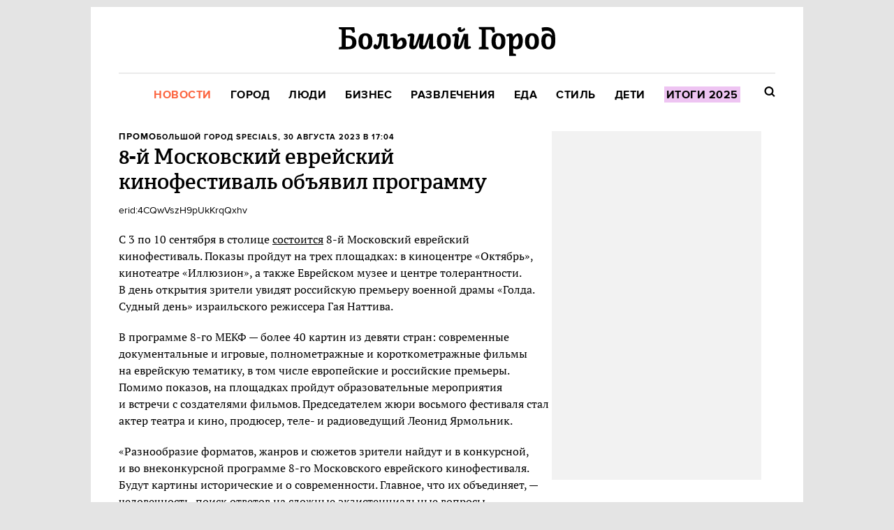

--- FILE ---
content_type: text/html; charset=utf-8
request_url: https://bg.ru/bg/weekend/weekend-news/15000-mekf-8
body_size: 21290
content:
<!DOCTYPE HTML><html lang="ru"><head><meta charset="UTF-8"><link rel="icon" href="/favicon.ico" sizes="32x32"><link rel="icon" href="https://bg.ru/gui/favicon-d1e26560cf3267a70bfaceb7c8d4080d0ddf0b18123993304fa80e4253abfc1c.png"><link rel="apple-touch-icon" href="https://bg.ru/gui/apple-touch-icon-8f5a3588a83b06f69fb263a5a99216931fcede069ba4606eaebc0abe88fd17e7.png"><meta name="viewport" content="width=1024"><title>8-й Московский еврейский кинофестиваль объявил программу — Большой город</title><link rel="canonical" href="https://bg.ru/bg/weekend/weekend-news/15000-mekf-8"><meta property="article:author" content="https://bg.ru/users/181">
<meta property="article:modified_time" content="2025-02-25T13:44:28+0300">
<meta property="article:published_time" content="2023-08-30T17:04:26+0300">
<meta property="article:section" content="Развлечения">
<meta property="article:tag" content="новости, ПРОМО, Развлечения">
<meta property="fb:app_id" content="">
<meta property="og:description" content="Фестиваль пройдет с 3 по 10 сентября">
<meta property="og:image" content="https://cdn.bg.ru/bg.ru/post-og_image/Dsy-sGU6mDOkD-h7wjTTBg.png">
<meta property="og:site_name" content="Большой город">
<meta property="og:title" content="ПРОМО. 8-й Московский еврейский кинофестиваль объявил программу">
<meta property="og:type" content="article">
<meta property="og:url" content="https://bg.ru/bg/weekend/weekend-news/15000-mekf-8">
<meta property="twitter:card" content="summary_large_image">
<meta property="twitter:description" content="Фестиваль пройдет с 3 по 10 сентября">
<meta property="twitter:domain" content="bg.ru">
<meta property="twitter:image" content="https://cdn.bg.ru/bg.ru/post-og_image/Dsy-sGU6mDOkD-h7wjTTBg.png">
<meta property="twitter:site" content="@bg_ru">
<meta property="twitter:title" content="ПРОМО. 8-й Московский еврейский кинофестиваль объявил программу"><link rel="alternate" type="application/rss+xml" title="Статьи — Большой город Москва" href="/feeds.atom" />
<link rel="alternate" type="application/rss+xml" title="Статьи рубрики «Развлечения» — Большой город" href="/feeds.atom?topic=weekend" />
<link rel="alternate" type="application/rss+xml" title="Статьи в потоке «Новости» — Большой город" href="/feeds.atom?flow=weekend-news" /><meta name="description" content="Фестиваль пройдет с 3 по 10 сентября — Большой город"><meta name="csrf-param" content="authenticity_token" />
<meta name="csrf-token" content="rU2TO1dLotkonVrQDAFOBy5cwjJMYg6Oc7XS5OxCra2XbKNy8zT+PXJnrrmPQWoLvX2EEd1/JrqNppKBr3oT0Q==" /><link rel="stylesheet" media="all" href="https://bg.ru/gui/application-05b73b457e1eefe82e6e7f4818e9bc1c06e2ce5eb0ae7ba68e1e5fb260cc0430.css" /><link rel="stylesheet" media="all" href="https://bg.ru/gui/style-pack-39-45ac16b8ca4c5cbf3f08b30fd08c1b3e6ae9328103d33b556eca3a00a6d0dfb4.css" /><script>var LAM = {CurrentUser: {"logged_in":false},Components: {},Apps: {},Applications: {},Utils: {},Observer: {},Debug: function() { if (window.console) console.log(arguments); },DustGlobals: {},WidgetsContent: { interesting_posts: {"posts":[{"id":30901,"published":true,"is_featured":true,"is_any_featured":true,"is_super_featured":false,"is_news_post":false,"title":"Гид по местам Саврасова, вдохновленный его картинами: Московский Кремль, Покровское-Фили и Молвитино","title_with_tags":"Гид по&nbsp;местам Саврасова, вдохновленный его&nbsp;картинами: Московский Кремль, Покровское-Фили и&nbsp;Молвитино","full_name":"Zara Elizarova","cover_color":null,"url_params":{"space":"bg","topic":"weekend","flow":"wknd-guide","post":"30901-savrasov-places"},"flow":"Гид «Большого Города»","topic":"Развлечения","flow_id":189,"user":481,"published_at":"2026-01-04T10:00:12.000+03:00","url":"https://bg.ru/bg/weekend/wknd-guide/30901-savrasov-places","image_featured":"https://cdn.bg.ru/bg.ru/post-image_featured/DPUXaoffgS_JOtfLdkcSHA-default_opt.webp","image_featured_original":"https://cdn.bg.ru/bg.ru/post-image_featured/DPUXaoffgS_JOtfLdkcSHA-original_opt.webp","image_featured_meta":{"w":300,"h":200},"image":"https://cdn.bg.ru/bg.ru/post-image_featured/DPUXaoffgS_JOtfLdkcSHA-default_opt.webp","image_orig":"https://cdn.bg.ru/bg.ru/post-image_featured/DPUXaoffgS_JOtfLdkcSHA.png","cover_style_id":1,"comments_count":0,"views_count":15744,"is_online":false,"body_preamble":"Или что можно увидеть в музее «Новый Иерусалим» на выставке художника","weight":21,"badge_hide_title":false,"layout":null,"theme":null,"is_promoted":false,"promoted_color":"5594D7","promoted_name":"","image_featured_x2":"https://cdn.bg.ru/bg.ru/post-image_featured/DPUXaoffgS_JOtfLdkcSHA-default_x2_opt.webp","microformat":false,"style_pack_id":39,"fresh":false,"is_important":false,"badge_updated_at":null,"fresh_at":"2026-01-04T10:00:12.000+03:00"},{"id":30936,"published":true,"is_featured":true,"is_any_featured":true,"is_super_featured":false,"is_news_post":false,"title":"37 событий на Новый год и каникулы: Пробежки, выставки, концерты, спектакли","title_with_tags":"37&nbsp;событий на&nbsp;Новый год и&nbsp;каникулы: Пробежки, выставки, концерты, спектакли","full_name":"Кристина Захезина","cover_color":"ffffff","url_params":{"space":"bg","topic":"weekend","flow":"plans","post":"30936-30-dec-11-jan"},"flow":"События недели","topic":"Развлечения","flow_id":213,"user":141,"published_at":"2025-12-29T18:57:29.000+03:00","url":"https://bg.ru/bg/weekend/plans/30936-30-dec-11-jan","image_featured":"https://cdn.bg.ru/bg.ru/post-image_featured/ktZ3Sj9mX3kOHOApu_8eDQ-default_opt.webp","image_featured_original":"https://cdn.bg.ru/bg.ru/post-image_featured/ktZ3Sj9mX3kOHOApu_8eDQ-original_opt.webp","image_featured_meta":{"w":300,"h":200},"image":"https://cdn.bg.ru/bg.ru/post-image_featured/ktZ3Sj9mX3kOHOApu_8eDQ-default_opt.webp","image_orig":"https://cdn.bg.ru/bg.ru/post-image_featured/ktZ3Sj9mX3kOHOApu_8eDQ.png","cover_style_id":2,"comments_count":0,"views_count":22036,"is_online":false,"body_preamble":"Закрытие Gazgolder, каникулы в «Диско-клубе», мандариновые шайбы в «Банях Малевича»","weight":21,"badge_hide_title":false,"layout":null,"theme":null,"is_promoted":false,"promoted_color":"5594D7","promoted_name":"","image_featured_x2":"https://cdn.bg.ru/bg.ru/post-image_featured/ktZ3Sj9mX3kOHOApu_8eDQ-default_x2_opt.webp","microformat":false,"style_pack_id":39,"fresh":false,"is_important":false,"badge_updated_at":null,"fresh_at":"2025-12-29T18:57:29.000+03:00"},{"id":30951,"published":true,"is_featured":true,"is_any_featured":true,"is_super_featured":false,"is_news_post":false,"title":"«Вдохновитель»: Бунт против скуки","title_with_tags":"«Вдохновитель»: Бунт против скуки","full_name":"Артур Завгородний","cover_color":"ffffff","url_params":{"space":"bg","topic":"weekend","flow":"cinema","post":"30951-vdohnovitel-bunt-protiv-skuki"},"flow":"Кино","topic":"Развлечения","flow_id":77,"user":2119,"published_at":"2025-12-30T14:07:45.000+03:00","url":"https://bg.ru/bg/weekend/cinema/30951-vdohnovitel-bunt-protiv-skuki","image_featured":"https://cdn.bg.ru/bg.ru/post-image_featured/vq1W-vNFhcxBd3vMMmk7iA-default_opt.webp","image_featured_original":"https://cdn.bg.ru/bg.ru/post-image_featured/vq1W-vNFhcxBd3vMMmk7iA-original_opt.webp","image_featured_meta":{"w":300,"h":200},"image":"https://cdn.bg.ru/bg.ru/post-image_featured/vq1W-vNFhcxBd3vMMmk7iA-default_opt.webp","image_orig":"https://cdn.bg.ru/bg.ru/post-image_featured/vq1W-vNFhcxBd3vMMmk7iA.png","cover_style_id":2,"comments_count":0,"views_count":20831,"is_online":false,"body_preamble":"Житель уездного города грабит музей на мамкины деньги","weight":21,"badge_hide_title":false,"layout":null,"theme":null,"is_promoted":false,"promoted_color":"5594D7","promoted_name":"","image_featured_x2":"https://cdn.bg.ru/bg.ru/post-image_featured/vq1W-vNFhcxBd3vMMmk7iA-default_x2_opt.webp","microformat":false,"style_pack_id":39,"fresh":false,"is_important":false,"badge_updated_at":null,"fresh_at":"2025-12-30T14:07:45.000+03:00"}]}, first_line: {"rows":{"posts":[{"id":31016,"published":true,"is_featured":true,"is_any_featured":true,"is_super_featured":false,"is_news_post":false,"title":"Наследие The Prodigy, «План Б» и «Дорогой Еж Петрович»","title_with_tags":"Наследие The Prodigy, «План Б» и «Дорогой Еж Петрович»","full_name":"Саша Клопцов","cover_color":"ffffff","url_params":{"space":"bg","topic":"weekend","flow":"msc-wknd","post":"31016-16-18-jan"},"flow":"Выходные в Москве","topic":"Развлечения","flow_id":211,"user":2500,"published_at":"2026-01-16T14:54:35.000+03:00","url":"https://bg.ru/bg/weekend/msc-wknd/31016-16-18-jan","image_featured":"https://cdn.bg.ru/bg.ru/post-image_featured/LKRp6qnC8t5aAUvGBfVd0w-default_opt.webp","image_featured_original":"https://cdn.bg.ru/bg.ru/post-image_featured/LKRp6qnC8t5aAUvGBfVd0w-original_opt.webp","image_featured_meta":{"w":300,"h":200},"image":"https://cdn.bg.ru/bg.ru/post-image_featured/LKRp6qnC8t5aAUvGBfVd0w-default_opt.webp","image_orig":"https://cdn.bg.ru/bg.ru/post-image_featured/LKRp6qnC8t5aAUvGBfVd0w.png","cover_style_id":2,"comments_count":0,"views_count":977,"is_online":false,"body_preamble":"Чем заняться в Москве в выходные с 16 по 18 января","weight":21,"badge_hide_title":false,"layout":null,"theme":null,"is_promoted":false,"promoted_color":"5594D7","promoted_name":"","image_featured_x2":"https://cdn.bg.ru/bg.ru/post-image_featured/LKRp6qnC8t5aAUvGBfVd0w-default_x2_opt.webp","microformat":false,"style_pack_id":39,"fresh":true,"is_important":false,"badge_updated_at":null,"fresh_at":"2026-01-16T14:54:35.000+03:00"},{"id":31022,"published":true,"is_featured":true,"is_any_featured":true,"is_super_featured":false,"is_news_post":false,"title":"Релизы недели: долгожданный A$AP, постпостпанк и саундтрек к фильмам для взрослых","title_with_tags":"Релизы недели: долгожданный A$AP, постпостпанк и&nbsp;саундтрек к&nbsp;фильмам для&nbsp;взрослых","full_name":"Саша Клопцов","cover_color":"ffffff","url_params":{"space":"bg","topic":"weekend","flow":"new-music","post":"31022-relizy-16-jan"},"flow":"Новая музыка","topic":"Развлечения","flow_id":21,"user":2500,"published_at":"2026-01-16T22:12:05.000+03:00","url":"https://bg.ru/bg/weekend/new-music/31022-relizy-16-jan","image_featured":"https://cdn.bg.ru/bg.ru/post-image_featured/335-9PBktlvtpw30BCs2Yw-default_opt.webp","image_featured_original":"https://cdn.bg.ru/bg.ru/post-image_featured/335-9PBktlvtpw30BCs2Yw-original_opt.webp","image_featured_meta":{"w":300,"h":200},"image":"https://cdn.bg.ru/bg.ru/post-image_featured/335-9PBktlvtpw30BCs2Yw-default_opt.webp","image_orig":"https://cdn.bg.ru/bg.ru/post-image_featured/335-9PBktlvtpw30BCs2Yw.png","cover_style_id":2,"comments_count":0,"views_count":523,"is_online":false,"body_preamble":"Триумфальное возвращение рубрики после небольшой спячки","weight":21,"badge_hide_title":false,"layout":null,"theme":null,"is_promoted":false,"promoted_color":"5594D7","promoted_name":"","image_featured_x2":"https://cdn.bg.ru/bg.ru/post-image_featured/335-9PBktlvtpw30BCs2Yw-default_x2_opt.webp","microformat":false,"style_pack_id":39,"fresh":true,"is_important":false,"badge_updated_at":null,"fresh_at":"2026-01-16T22:12:05.000+03:00"},{"id":31020,"published":true,"is_featured":true,"is_any_featured":true,"is_super_featured":false,"is_news_post":false,"title":"«Нюрнберг»: Все страхи Геринга","title_with_tags":"«Нюрнберг»: Все страхи Геринга","full_name":"Артур Завгородний","cover_color":"ffffff","url_params":{"space":"bg","topic":"weekend","flow":"cinema","post":"31020-nurnberg"},"flow":"Кино","topic":"Развлечения","flow_id":77,"user":2119,"published_at":"2026-01-16T16:21:58.000+03:00","url":"https://bg.ru/bg/weekend/cinema/31020-nurnberg","image_featured":"https://cdn.bg.ru/bg.ru/post-image_featured/rdugwHex4MFYmv_ARgX8UQ-default_opt.webp","image_featured_original":"https://cdn.bg.ru/bg.ru/post-image_featured/rdugwHex4MFYmv_ARgX8UQ-original_opt.webp","image_featured_meta":{"w":300,"h":200},"image":"https://cdn.bg.ru/bg.ru/post-image_featured/rdugwHex4MFYmv_ARgX8UQ-default_opt.webp","image_orig":"https://cdn.bg.ru/bg.ru/post-image_featured/rdugwHex4MFYmv_ARgX8UQ.png","cover_style_id":2,"comments_count":0,"views_count":778,"is_online":false,"body_preamble":"Записки психиатра, или Как соратник Гитлера избежал виселицы","weight":21,"badge_hide_title":false,"layout":null,"theme":null,"is_promoted":false,"promoted_color":"5594D7","promoted_name":"","image_featured_x2":"https://cdn.bg.ru/bg.ru/post-image_featured/rdugwHex4MFYmv_ARgX8UQ-default_x2_opt.webp","microformat":false,"style_pack_id":39,"fresh":true,"is_important":false,"badge_updated_at":null,"fresh_at":"2026-01-16T16:21:58.000+03:00"},{"id":31014,"published":true,"is_featured":true,"is_any_featured":true,"is_super_featured":false,"is_news_post":false,"title":"Бургер с аруком, борано с крабом и бабка с маком и нутеллой: 10 самых интересных меню BreakFest","title_with_tags":"Бургер с аруком, борано с крабом и&nbsp;бабка с маком и нутеллой: 10&nbsp;самых интересных меню BreakFest","full_name":"Валерия Перфильева","cover_color":"ffffff","url_params":{"space":"bg","topic":"food","flow":"guide-food","post":"31014-breakfest-2026-moscow"},"flow":"Гид «Большого Города»","topic":"Еда","flow_id":5,"user":235,"published_at":"2026-01-16T15:55:58.000+03:00","url":"https://bg.ru/bg/food/guide-food/31014-breakfest-2026-moscow","image_featured":"https://cdn.bg.ru/bg.ru/post-image_featured/nXGOgOcm9QMmY8qYNRtjFw-default_opt.webp","image_featured_original":"https://cdn.bg.ru/bg.ru/post-image_featured/nXGOgOcm9QMmY8qYNRtjFw-original_opt.webp","image_featured_meta":{"w":300,"h":200},"image":"https://cdn.bg.ru/bg.ru/post-image_featured/nXGOgOcm9QMmY8qYNRtjFw-default_opt.webp","image_orig":"https://cdn.bg.ru/bg.ru/post-image_featured/nXGOgOcm9QMmY8qYNRtjFw.jpg","cover_style_id":1,"comments_count":0,"views_count":857,"is_online":false,"body_preamble":"Куда идти на завтрак в Москве в январе","weight":21,"badge_hide_title":false,"layout":null,"theme":null,"is_promoted":false,"promoted_color":"5594D7","promoted_name":"","image_featured_x2":"https://cdn.bg.ru/bg.ru/post-image_featured/nXGOgOcm9QMmY8qYNRtjFw-default_x2_opt.webp","microformat":false,"style_pack_id":39,"fresh":true,"is_important":false,"badge_updated_at":null,"fresh_at":"2026-01-16T15:55:58.000+03:00"},{"id":30991,"published":true,"is_featured":true,"is_any_featured":true,"is_super_featured":false,"is_news_post":false,"title":"Self Edge Chinois, Au Delà и K-Bakery, новые меню в «Перемене» и Svet Cafe (Петербург)","title_with_tags":"Self Edge Chinois, Au&nbsp;Delà и&nbsp;K-Bakery, новые меню в&nbsp;«Перемене» и&nbsp;Svet Cafe (Петербург)","full_name":"Анна Коварская","cover_color":null,"url_params":{"space":"bg","topic":"food","flow":"rest-news","post":"30991-self-edge-chinois-au-dela-k-bakery"},"flow":"Новости ресторанов","topic":"Еда","flow_id":159,"user":283,"published_at":"2026-01-16T13:20:24.000+03:00","url":"https://bg.ru/bg/food/rest-news/30991-self-edge-chinois-au-dela-k-bakery","image_featured":"https://cdn.bg.ru/bg.ru/post-image_featured/KygwImn4EnJZaaqpFDC9NA-default_opt.webp","image_featured_original":"https://cdn.bg.ru/bg.ru/post-image_featured/KygwImn4EnJZaaqpFDC9NA-original_opt.webp","image_featured_meta":{"w":300,"h":200},"image":"https://cdn.bg.ru/bg.ru/post-image_featured/KygwImn4EnJZaaqpFDC9NA-default_opt.webp","image_orig":"https://cdn.bg.ru/bg.ru/post-image_featured/KygwImn4EnJZaaqpFDC9NA.jpg","cover_style_id":1,"comments_count":0,"views_count":921,"is_online":false,"body_preamble":"А также Schmaus Döner und Bar, бар «Комета» в кабаре «Шум» и бар «Танцы»","weight":21,"badge_hide_title":false,"layout":null,"theme":null,"is_promoted":false,"promoted_color":"5594D7","promoted_name":"","image_featured_x2":"https://cdn.bg.ru/bg.ru/post-image_featured/KygwImn4EnJZaaqpFDC9NA-default_x2_opt.webp","microformat":false,"style_pack_id":39,"fresh":true,"is_important":false,"badge_updated_at":null,"fresh_at":"2026-01-16T13:20:24.000+03:00"},{"id":31009,"published":true,"is_featured":true,"is_any_featured":true,"is_super_featured":false,"is_news_post":false,"title":"Essenza, Shokunin и Atlantica Bistro на Мясницкой, новый сет в Björn, BreakFest и Set-o-Mania","title_with_tags":"Essenza, Shokunin и Atlantica Bistro на Мясницкой, новый сет в Björn, BreakFest и Set-o-Mania","full_name":"Злата Лапшина","cover_color":"ffffff","url_params":{"space":"bg","topic":"food","flow":"rest-news","post":"31009-essenza-shokunin-atlantica-bistro"},"flow":"Новости ресторанов","topic":"Еда","flow_id":159,"user":2964,"published_at":"2026-01-15T18:21:57.000+03:00","url":"https://bg.ru/bg/food/rest-news/31009-essenza-shokunin-atlantica-bistro","image_featured":"https://cdn.bg.ru/bg.ru/post-image_featured/F19nEPL8wh_zM05_W752SQ-default_opt.webp","image_featured_original":"https://cdn.bg.ru/bg.ru/post-image_featured/F19nEPL8wh_zM05_W752SQ-original_opt.webp","image_featured_meta":{"w":300,"h":200},"image":"https://cdn.bg.ru/bg.ru/post-image_featured/F19nEPL8wh_zM05_W752SQ-default_opt.webp","image_orig":"https://cdn.bg.ru/bg.ru/post-image_featured/F19nEPL8wh_zM05_W752SQ.jpg","cover_style_id":2,"comments_count":0,"views_count":2016,"is_online":false,"body_preamble":"А также обновление завтраков в Share Bistro, 800°C Contemporary Steak, «Сибирское застолье» в Manul и афиша мероприятий","weight":21,"badge_hide_title":false,"layout":null,"theme":null,"is_promoted":false,"promoted_color":"5594D7","promoted_name":"","image_featured_x2":"https://cdn.bg.ru/bg.ru/post-image_featured/F19nEPL8wh_zM05_W752SQ-default_x2_opt.webp","microformat":false,"style_pack_id":39,"fresh":false,"is_important":false,"badge_updated_at":null,"fresh_at":"2026-01-15T18:21:57.000+03:00"},{"id":31003,"published":true,"is_featured":true,"is_any_featured":true,"is_super_featured":false,"is_news_post":false,"title":"«У москвичей есть ВСЁ»: Как полицейские разогнали концерт в сугробе на Миусской площади","title_with_tags":"«У&nbsp;москвичей есть ВСЁ»: Как&nbsp;полицейские разогнали концерт в&nbsp;сугробе на&nbsp;Миусской площади","full_name":"Кристина Захезина","cover_color":null,"url_params":{"space":"bg","topic":"city","flow":"social-media","post":"31003-mius-dune"},"flow":"Соцсети","topic":"Город","flow_id":45,"user":141,"published_at":"2026-01-15T13:41:38.000+03:00","url":"https://bg.ru/bg/city/social-media/31003-mius-dune","image_featured":"https://cdn.bg.ru/bg.ru/post-image_featured/nBkFvWF1GTQipVaaaJM7qQ-default_opt.webp","image_featured_original":"https://cdn.bg.ru/bg.ru/post-image_featured/nBkFvWF1GTQipVaaaJM7qQ-original_opt.webp","image_featured_meta":{"w":300,"h":200},"image":"https://cdn.bg.ru/bg.ru/post-image_featured/nBkFvWF1GTQipVaaaJM7qQ-default_opt.webp","image_orig":"https://cdn.bg.ru/bg.ru/post-image_featured/nBkFvWF1GTQipVaaaJM7qQ.jpg","cover_style_id":1,"comments_count":0,"views_count":3069,"is_online":false,"body_preamble":"Благодаря мощному циклону «Фрэнсис» горожане успели порадоваться началу рабочей недели","weight":21,"badge_hide_title":false,"layout":null,"theme":null,"is_promoted":false,"promoted_color":"5594D7","promoted_name":"","image_featured_x2":"https://cdn.bg.ru/bg.ru/post-image_featured/nBkFvWF1GTQipVaaaJM7qQ-default_x2_opt.webp","microformat":false,"style_pack_id":39,"fresh":false,"is_important":false,"badge_updated_at":null,"fresh_at":"2026-01-15T13:41:38.000+03:00"},{"id":30982,"published":true,"is_featured":true,"is_any_featured":true,"is_super_featured":false,"is_news_post":false,"title":"Не последний день Pompeya. Даниил Брод — о прошлом и настоящем группы","title_with_tags":"Не последний день Pompeya. Даниил Брод — о&nbsp;прошлом и&nbsp;настоящем группы","full_name":"Саша Клопцов","cover_color":"ffffff","url_params":{"space":"bg","topic":"weekend","flow":"interview","post":"30982-pompeya-brod"},"flow":"Интервью","topic":"Развлечения","flow_id":187,"user":2500,"published_at":"2026-01-14T13:00:10.000+03:00","url":"https://bg.ru/bg/weekend/interview/30982-pompeya-brod","image_featured":"https://cdn.bg.ru/bg.ru/post-image_featured/WpBYBK5sB_od-tHTWG6OTg-default_opt.webp","image_featured_original":"https://cdn.bg.ru/bg.ru/post-image_featured/WpBYBK5sB_od-tHTWG6OTg-original_opt.webp","image_featured_meta":{"w":300,"h":200},"image":"https://cdn.bg.ru/bg.ru/post-image_featured/WpBYBK5sB_od-tHTWG6OTg-default_opt.webp","image_orig":"https://cdn.bg.ru/bg.ru/post-image_featured/WpBYBK5sB_od-tHTWG6OTg.jpg","cover_style_id":2,"comments_count":0,"views_count":3359,"is_online":false,"body_preamble":"То самое инди","weight":21,"badge_hide_title":false,"layout":null,"theme":null,"is_promoted":false,"promoted_color":"5594D7","promoted_name":"","image_featured_x2":"https://cdn.bg.ru/bg.ru/post-image_featured/WpBYBK5sB_od-tHTWG6OTg-default_x2_opt.webp","microformat":false,"style_pack_id":39,"fresh":false,"is_important":false,"badge_updated_at":null,"fresh_at":"2026-01-14T13:00:10.000+03:00"},{"id":30983,"published":true,"is_featured":true,"is_any_featured":true,"is_super_featured":false,"is_news_post":false,"title":"Как появились сумки кросс-боди и белые футболки: Исследуем на выставке «Индия. Ткань времени»","title_with_tags":"Как появились сумки кросс-боди и&nbsp;белые футболки: Исследуем на&nbsp;выставке «Индия. Ткань времени»","full_name":"Zara Elizarova","cover_color":null,"url_params":{"space":"bg","topic":"weekend","flow":"wknd-guide","post":"30983-india-tkan-vremeni"},"flow":"Гид «Большого Города»","topic":"Развлечения","flow_id":189,"user":481,"published_at":"2026-01-14T11:15:50.000+03:00","url":"https://bg.ru/bg/weekend/wknd-guide/30983-india-tkan-vremeni","image_featured":"https://cdn.bg.ru/bg.ru/post-image_featured/ZnLEt5yzLYXLSq8R4FsiPw-default_opt.webp","image_featured_original":"https://cdn.bg.ru/bg.ru/post-image_featured/ZnLEt5yzLYXLSq8R4FsiPw-original_opt.webp","image_featured_meta":{"w":300,"h":200},"image":"https://cdn.bg.ru/bg.ru/post-image_featured/ZnLEt5yzLYXLSq8R4FsiPw-default_opt.webp","image_orig":"https://cdn.bg.ru/bg.ru/post-image_featured/ZnLEt5yzLYXLSq8R4FsiPw.jpg","cover_style_id":1,"comments_count":0,"views_count":3301,"is_online":false,"body_preamble":"Эволюция моды — в музее-заповеднике «Царицыно»","weight":21,"badge_hide_title":false,"layout":null,"theme":null,"is_promoted":false,"promoted_color":"5594D7","promoted_name":"","image_featured_x2":"https://cdn.bg.ru/bg.ru/post-image_featured/ZnLEt5yzLYXLSq8R4FsiPw-default_x2_opt.webp","microformat":false,"style_pack_id":39,"fresh":false,"is_important":false,"badge_updated_at":null,"fresh_at":"2026-01-14T11:15:50.000+03:00"},{"id":30981,"published":true,"is_featured":true,"is_any_featured":true,"is_super_featured":false,"is_news_post":false,"title":"«Горничная»: Блондинка разбушевалась","title_with_tags":"«Горничная»: Блондинка разбушевалась","full_name":"Артур Завгородний","cover_color":"ffffff","url_params":{"space":"bg","topic":"weekend","flow":"cinema","post":"30981-the-housemaid"},"flow":"Кино","topic":"Развлечения","flow_id":77,"user":2119,"published_at":"2026-01-13T18:34:50.000+03:00","url":"https://bg.ru/bg/weekend/cinema/30981-the-housemaid","image_featured":"https://cdn.bg.ru/bg.ru/post-image_featured/ib_E5kURLQP09zX1vvApyg-default_opt.webp","image_featured_original":"https://cdn.bg.ru/bg.ru/post-image_featured/ib_E5kURLQP09zX1vvApyg-original_opt.webp","image_featured_meta":{"w":300,"h":200},"image":"https://cdn.bg.ru/bg.ru/post-image_featured/ib_E5kURLQP09zX1vvApyg-default_opt.webp","image_orig":"https://cdn.bg.ru/bg.ru/post-image_featured/ib_E5kURLQP09zX1vvApyg.jpg","cover_style_id":2,"comments_count":0,"views_count":4410,"is_online":false,"body_preamble":"Много злости. Особенно к мужчинам с голливудской улыбкой","weight":21,"badge_hide_title":false,"layout":null,"theme":null,"is_promoted":false,"promoted_color":"5594D7","promoted_name":"","image_featured_x2":"https://cdn.bg.ru/bg.ru/post-image_featured/ib_E5kURLQP09zX1vvApyg-default_x2_opt.webp","microformat":false,"style_pack_id":39,"fresh":false,"is_important":false,"badge_updated_at":null,"fresh_at":"2026-01-13T18:34:50.000+03:00"},{"id":30972,"published":true,"is_featured":true,"is_any_featured":true,"is_super_featured":false,"is_news_post":false,"title":"Как Николай Полисский с начала нулевых создавал первый в России ленд-арт","title_with_tags":"Как Николай Полисский с&nbsp;начала нулевых создавал первый в&nbsp;России ленд-арт","full_name":"Кристина Захезина","cover_color":null,"url_params":{"space":"bg","topic":"weekend","flow":"book","post":"30972-polisskiy"},"flow":"Что читать","topic":"Развлечения","flow_id":17,"user":141,"published_at":"2026-01-13T17:13:02.000+03:00","url":"https://bg.ru/bg/weekend/book/30972-polisskiy","image_featured":"https://cdn.bg.ru/bg.ru/post-image_featured/CXgixCMSnRBnSUU1cAKj7g-default_opt.webp","image_featured_original":"https://cdn.bg.ru/bg.ru/post-image_featured/CXgixCMSnRBnSUU1cAKj7g-original_opt.webp","image_featured_meta":{"w":300,"h":201},"image":"https://cdn.bg.ru/bg.ru/post-image_featured/CXgixCMSnRBnSUU1cAKj7g-default_opt.webp","image_orig":"https://cdn.bg.ru/bg.ru/post-image_featured/CXgixCMSnRBnSUU1cAKj7g.png","cover_style_id":1,"comments_count":0,"views_count":4367,"is_online":false,"body_preamble":"«Никола-Ленивец. Рай на земле» — издание о крупнейшем ленд-арт-парке и фестивале «Архстояние»","weight":21,"badge_hide_title":false,"layout":null,"theme":null,"is_promoted":false,"promoted_color":"5594D7","promoted_name":"","image_featured_x2":"https://cdn.bg.ru/bg.ru/post-image_featured/CXgixCMSnRBnSUU1cAKj7g-default_x2_opt.webp","microformat":false,"style_pack_id":39,"fresh":false,"is_important":false,"badge_updated_at":null,"fresh_at":"2026-01-13T17:13:02.000+03:00"},{"id":30905,"published":true,"is_featured":false,"is_any_featured":true,"is_super_featured":true,"is_news_post":false,"title":"15 сериалов и новых сезонов января","title_with_tags":"15&nbsp;сериалов и&nbsp;новых сезонов января","full_name":"Иван Афанасьев","cover_color":"ffffff","url_params":{"space":"bg","topic":"weekend","flow":"series","post":"30905-15-series"},"flow":"Сериалы","topic":"Развлечения","flow_id":121,"user":2486,"published_at":"2026-01-13T13:32:19.000+03:00","url":"https://bg.ru/bg/weekend/series/30905-15-series","image_featured":"https://cdn.bg.ru/bg.ru/post-image_featured/LojpnWosA0WWIwLUMrYkWA-default_opt.webp","image_featured_original":"https://cdn.bg.ru/bg.ru/post-image_featured/LojpnWosA0WWIwLUMrYkWA-original_opt.webp","image_featured_meta":{"w":300,"h":200},"image":"https://cdn.bg.ru/bg.ru/post-image_featured/LojpnWosA0WWIwLUMrYkWA-default_opt.webp","image_orig":"https://cdn.bg.ru/bg.ru/post-image_featured/LojpnWosA0WWIwLUMrYkWA.png","cover_style_id":2,"comments_count":0,"views_count":9700,"is_online":false,"body_preamble":"Приквел «Игры престолов», новые «Бриджертоны» и свежее шоу Райана Мёрфи","weight":21,"badge_hide_title":false,"layout":null,"theme":null,"is_promoted":false,"promoted_color":"5594D7","promoted_name":"","image_featured_x2":"https://cdn.bg.ru/bg.ru/post-image_featured/LojpnWosA0WWIwLUMrYkWA-default_x2_opt.webp","microformat":false,"style_pack_id":39,"fresh":false,"is_important":false,"badge_updated_at":null,"fresh_at":"2026-01-13T13:32:19.000+03:00"}]}} },Post: {"id":15000,"title":"8-й Московский еврейский кинофестиваль объявил программу","flow":"Новости","topic":"Развлечения","space":"Bg","tags":["ПРОМО","новости","Развлечения"],"published_at":"Wed, 30 Aug 2023 17:04:26 +0300","published_at_iso":"2023-08-30T17:04:26+0300","is_news_post":true,"is_featured":false,"is_super_featured":false,"user_name":"Большой Город Specials","url":"https://bg.ru/bg/weekend/weekend-news/15000-mekf-8","is_paywall_on":false,"user_id":181}};</script><script>LAM.Config = {CLIENT_TYPE: "desktop",APP_NAME: 'Большой город',GRID_AUTH: true,LOGGED_IN: false,DOMAIN_NAME: 'https://bg.ru',USERNAME_SYMBOLS: /^[a-zA-Z0-9-_]*$/,BUTTON_DISABLE_ON_PROCESSING: true,UPLOADER_IMAGE_PATH: '/uploaded_images',PAGE_ACCESS_TOKEN: 'confirmed',Z_IMG_BASE64: '[data-uri]',STYLE_PACK_ID: '39'};</script><script src="https://bg.ru/gui/application-b8de850d5748f505683e5003d8292bd277f09ef990ee2631d7b6e52347c8ac7a.js"></script><script>var I18n = I18n || {};I18n.defaultLocale = 'ru';I18n.locale = 'ru';/* Init dust context */var dustContext = dust.makeBase(dust.handlers || {}).push(LAM.DustGlobals);</script><!-- START Global site tag (gtag.js) - Google Analytics -->
<script async src="https://www.googletagmanager.com/gtag/js?id=G-54XKVVKE0F"></script>
<script>
  window.dataLayer = window.dataLayer || [];
  function gtag(){dataLayer.push(arguments);}
  gtag('js', new Date());
  gtag('config', 'G-54XKVVKE0F');
</script>
<!-- END Global site tag (gtag.js) - Google Analytics -->

<!-- Yandex.Metrika counter -->
<script type="text/javascript" >
   (function(m,e,t,r,i,k,a){m[i]=m[i]||function(){(m[i].a=m[i].a||[]).push(arguments)};
   m[i].l=1*new Date();
   for (var j = 0; j < document.scripts.length; j++) {if (document.scripts[j].src === r) { return; }}
   k=e.createElement(t),a=e.getElementsByTagName(t)[0],k.async=1,k.src=r,a.parentNode.insertBefore(k,a)})
   (window, document, "script", "https://mc.yandex.ru/metrika/tag.js", "ym");

   ym(88093124, "init", {
        clickmap:false,
        trackLinks:true,
        accurateTrackBounce:true,
        webvisor:false,
        ecommerce:"dataLayer"
   });
</script>
<!-- /Yandex.Metrika counter -->
<style>
  .header .links a[href="/bg/itogi2025/year-end"] span, .header .links .active a[href="/bg/itogi2025/year-end"] span, .sidemenu .nav-list.topics a[href="/bg/itogi2025/year-end"] span { background-color: #eec4f2; padding: 2px 3px 0px 3px; color: #000;}
</style><!-- START Yandex Adfox banners -->
<script>
window.Ya || (window.Ya = {});
window.yaContextCb = window.yaContextCb || [];
window.Ya.adfoxCode || (window.Ya.adfoxCode = {});
window.Ya.adfoxCode.hbCallbacks || (window.Ya.adfoxCode.hbCallbacks = []);
</script>

<script src="https://yandex.ru/ads/system/context.js" async></script>
<!-- END Yandex Adfox banners -->

<!-- START JS for AdFox initialisation -->
<script>
  var AdFoxPlaceParams = [],
    adfoxDomain = undefined;

  function setAdFoxCustomDomain(index) {
      delete AdFoxPlaceParams[index].params.customDomain;
  }

  function initAllAdFoxAds() {
    if (!isInReadInited) {
      initDesktopInReadNew();
    }

    if (AdFoxPlaceParams.length) {
      for (var i = 0; i < AdFoxPlaceParams.length; i++) {
        let currentBanner = AdFoxPlaceParams[i];
        setAdFoxCustomDomain(i);

        // currentBanner.params.params["puid14"] = isArticleAboutCOVID;

        if (puid && i == 0) {
          currentBanner.params.params["puid12"] = puid;
        }

        window.yaContextCb.push(()=>{
          Ya.adfoxCode[currentBanner.method](currentBanner.params, currentBanner.options)
        });
      }
      AdFoxPlaceParams = [];
    }
  }

  function getBannerIndex(id) {
    var index = undefined;

    for (var i = 0; i < AdFoxPlaceParams.length; i++) {
      if (AdFoxPlaceParams[i].params.containerId == id) {
        index = i;
      }
    }

    return index;
  }

  function initBannerByid(id) {
    console.log('initBannerByid', id);
    var index =  getBannerIndex(id);
    let banner = AdFoxPlaceParams[index];

    if (index != undefined) {
      setAdFoxCustomDomain(index);

      AdFoxPlaceParams[index].params.params["puid14"] = isArticleAboutCOVID;

      if (puid) {
        AdFoxPlaceParams[index].params.params['puid12'] = puid;
      }

      window.yaContextCb.push(()=>{
        Ya.adfoxCode[banner.method](banner.params, banner.options)
      });
      AdFoxPlaceParams.splice(index, 1);
    }
  }


  function AdFoxTopBannerInit() {
    if (AdFoxPlaceParams.length == 0) {
      return false;
    }

    var index;

    if (LAM.Config.CLIENT_TYPE == 'mobile' || LAM.Config.CLIENT_TYPE == 'tablet') {
      console.log('init mobile_top_banner')
      initBannerByid('mobile_top_banner');
    } else {
      initBannerByid('desktop_top_billboard');
    }
  }

  function AdFoxSecondBannerInit() {
    if (LAM.Config.CLIENT_TYPE == 'mobile' || LAM.Config.CLIENT_TYPE == 'tablet') {
      // initBannerByid('banner_mobile_special_badge');
      initBannerByid('mobile_after_article_cover');
    }
  }

  function AdFoxRightBannerInit() {
    if (AdFoxPlaceParams.length == 0) {
      return false;
    }

    initBannerByid('desktop_side_banner');
  }

</script>
<!-- END JS for AdFox initialisation -->

<!-- START Get AdFox User ID -->
<script>
var isInReadInited = false,
  ls,
  puid,
  isArticleAboutCOVID = false;

document.addEventListener('DOMContentLoaded', function () {
  ls = window.localStorage;
  puid = undefined;

  if (ls) {
    puid = ls.getItem('adfoxCustomPuid');
  }

  if (LAM.Post && Array.isArray(LAM.Post.tags) && LAM.Post.tags.indexOf('Коронавирус') !== -1) {
    isArticleAboutCOVID = true;
  }

  AdFoxTopBannerInit();
});
</script>
<!-- END Get AdFox User ID -->


<!-- START In-Read -->
<script>
(function() {
  var InReadClass = function() {
    this.mobile = {
      firstInited: false,
      allInited: false,
    };
    this.allowedTags = ['P', 'DIV', 'FIGURE'];
    this.allowedClassNames = {
      setka: {
        'P': ['stk-reset'],
        'DIV': ['stk-grid'],
        'FIGURE': ['stk-embed_rendered', 'stk-image-figure']
      },
      other: {
        'P': [''],
        'DIV': ['fluid-row'],
      },
    }
  };

  InReadClass.prototype = {
    container: function(){
      return document.querySelector('.stk-post') ? document.querySelector('.article-text .stk-post') : document.querySelector('.article-text');
    },
    createBannerDiv: function(id) {
      const bannerDiv = document.createElement('div');
      bannerDiv.id = id;
      bannerDiv.style.textAlign = 'center';
      return bannerDiv;
    },
    getStyle: function(el, propertyName){
      var style = el.currentStyle || window.getComputedStyle(el);
      return style[propertyName];
    },
    getMarginBottom: function(el){
      var addMobileAdsMarkerHeight = 30;
      return (parseInt(InRead.getStyle(el, 'marginBottom')) + addMobileAdsMarkerHeight) + 'px';
    },
    disabledByBackend: function() {
      const el = document.querySelector('.article-text');
      return el ? el.classList.contains('disable-native-roll') : false;
    },
    wrongPage: function() {
      if (document.body.classList.contains('pages')) return true;
      if (window.location.href.match(/\/new|\/edit/)) return true;

      return false;
    },
    brandingEnabled: function(){
      return LAM.Config.BANNER_BRANDING || LAM.Config.BRANDED
    },
    showInRead: function(){
      if (!InRead.container()) return false;
      if (InRead.brandingEnabled()) return false;
      if (InRead.wrongPage()) return false;
      if (InRead.disabledByBackend()) return false;

      return true;
    },
    isTagNameAllowed: function(tagName, classList) {
      if (InRead.allowedTags.indexOf(tagName) == -1) return false;
      var classNames = classList.toString();

      var allowedClassNames = document.querySelector('.stk-post') ? this.allowedClassNames.setka : this.allowedClassNames.other;

      var allowedTags = allowedClassNames[tagName]?.map(function(allowedClassName) {
        if (allowedClassName === '' && classList.value === '') {
          return tagName;
        }
        if (classNames.indexOf(allowedClassName) !== -1) {
          return tagName;
        }
        return undefined;
      }).filter(Boolean);


      return allowedTags?.length > 0;
    },
    isDesktop: function() {
      const body = document.body;

      // check if its posts page on desktop
      if (!body.classList.contains('posts')) return false;
      if (body.classList.contains('tablet')) return false;
      if (body.classList.contains('mobile')) return false;

      return true;
    }
  };

  window.InRead = new InReadClass;
}());

function initMobileInReadFirst() {
  const container = window.InRead.container();
  if (InRead.mobile.firstInited) return;
  if (!InRead.showInRead()) {
    initAllAdFoxAds();
    return;
  };
  if (container.childNodes.length < 2) return;

  // after second node init adfox_in_read_first_mobile banner
  const nodeBeforeAdEl = container.children[1];
  const id = 'adfox_in_read_first_mobile';
  nodeBeforeAdEl.insertAdjacentHTML('afterend', '<div id="adfox_in_read_first_mobile" style="text-align:center;max-height: 300px;"></div>');

  const mobileAdFirstEl = document.getElementById(id);

  if (mobileAdFirstEl){
    addMobileAdsMarker(id);

    Ya.adfoxCode.create({
      ownerId: 12376446,
      containerId: id,
      params: {
        p1: 'dhlpz',
        p2: 'jlru'
      },
      options: {
        lazyLoad: {
          fetchMargin: 200,
          mobileScaling: 2
        }
      },
      onError: function () {
        initMobileInReadAll();
      },
      onStub: function () {
        initMobileInReadAll();
      },
      onLoad: function (data) {
        initMobileInReadAll();
      },
      onRender: function() {
        mobileAdFirstEl.style.marginBottom = InRead.getMarginBottom(nodeBeforeAdEl, 'marginBottom');
        mobileAdFirstEl.style.marginLeft = '-10px';
        mobileAdFirstEl.style.marginRight = '-10px';
        mobileAdFirstEl.style.textAlign = 'center';
      }
    });
    InRead.mobile.firstInited = true;
  }
}


function initMobileInReadAll() {
  const container = InRead.container();

  if (InRead.mobile.allInited) return initAllAdFoxAds();
  if (!InRead.showInRead()) return;

  const inReadContent = Array.from(container.childNodes);
  const inReadFirstBannerBlocks = 3;
  let bannersCounter = 0;

  inReadContent.forEach((el, i) => {
    const eachBlockAds = 5;

    if (
      InRead.isTagNameAllowed(el.tagName, el.classList) &&
      i >= inReadFirstBannerBlocks &&
      inReadContent.length > inReadFirstBannerBlocks &&
      ((i - inReadFirstBannerBlocks + 1) % eachBlockAds === 0)
    ) {
      bannersCounter++;
      const id = 'adfox_in_read_all_' + bannersCounter;

      const bannerDiv = InRead.createBannerDiv(id)
      bannerDiv.style.maxHeight = '300px';

      el.parentNode.insertBefore(bannerDiv, el.nextSibling);

      const nextEl = inReadContent[i + 1];
      const inserted = document.getElementById(id);

      if (inserted && nextEl) {
        initYandexInReadById(id);
      }
    }
  });

  InRead.mobile.allInited = true;
  initAllAdFoxAds();
}

function initYandexInReadById(id) {
  window.Ya.adfoxCode.create({
    ownerId: 12376446,
    containerId: id,
    params: {
        p1: 'dhlpz',
        p2: 'jlru'
    },
    options: {
      lazyLoad: {
        fetchMargin: 200,
        mobileScaling: 2
      }
    },
    onRender: function() {
      addMobileAdsMarker(id);
      const el = document.getElementById(id);
      if (el) {
        el.style.marginBottom = InRead.getMarginBottom(el.previousSibling);
        el.style.marginLeft = '-10px';
        el.style.marginRight = '-10px';
        el.style.textAlign = 'center';
      }
    }
  });
}

function addMobileAdsMarker(id){
  document.getElementById(id).classList.add('mobile_ads_marker');
}

function initDesktopInReadNew() {
  if (!isInReadInited && InRead.isDesktop() && InRead.showInRead()) {
    var container = InRead.container();
    const children = Array.from(container.children).filter(el =>
      ['P', 'DIV', 'FIGURE'].includes(el.tagName)
    );

    var el = children[3];
    var elNext = children[4];

    if (el && elNext) {
      var id = 'adfox_in_read_first_desktop';

      el.parentNode.insertBefore(InRead.createBannerDiv(id), el.nextSibling);

      var desktopAdsEl = document.getElementById(id);

      if (desktopAdsEl){
        window.yaContextCb.push(function() {
          Ya.adfoxCode.create({
            ownerId: 12376446,
            containerId: id,
            params: {
                p1: 'dhlpt',
                p2: 'jlrt'
            },
            options: {
              lazyLoad: {
                fetchMargin: 200,
                mobileScaling: 2
              }
            },
            onRender: function() {
              addMobileAdsMarker(id);

              desktopAdsEl.classList.add('bottom-async-banner');
              desktopAdsEl.style.marginBottom = InRead.getMarginBottom(desktopAdsEl.previousSibling);
              desktopAdsEl.style.width = '100%';
              desktopAdsEl.style.height = 'auto';

              if (document.body.classList.contains('wide')){
                desktopAdsEl.classList.add('bottom-async-banner-wide');
              }
            }
          });
        });
      }
      isInReadInited = true;
    }
  }
}
</script>
<!-- END In-Read -->
<!-- header exp --></head><body class=" topic-weekend editor-version-2-3 style-pack-39 posts" data-post-layout=""><!-- Yandex.Metrika counter -->
<noscript><div><img src="https://mc.yandex.ru/watch/88093124" style="position:absolute; left:-9999px;" alt="" /></div></noscript>
<!-- /Yandex.Metrika counter --><svg display="none" width="0" height="0" version="1.1" xmlns="http://www.w3.org/2000/svg" xmlns:xlink="http://www.w3.org/1999/xlink"><defs><symbol id="icon_views" viewbox="0 0 14 10"><title>Views</title><path fill-rule="evenodd" clip-rule="evenodd" d="M7,10c-2.7,0-5.5-2.6-7-5c1.5-2.4,4.3-5,7-5c2.7,0,5.5,2.7,7,5 C12.5,7.4,9.7,10,7,10z M7,2C5.3,2,4,3.3,4,5c0,1.7,1.3,3,3,3c1.7,0,3-1.3,3-3C10,3.3,8.6,2,7,2z M7,6C6.4,6,6,5.6,6,5 c0-0.6,0.4-1,1-1s1,0.4,1,1C8,5.6,7.6,6,7,6z"></path></symbol><symbol id="icon_comments" viewbox="0 0 11 11"><title>Comments</title><path d="M3,10.9l0-4H0V0h11v7H7L3,10.9z"></path></symbol><symbol id="icon_comments_alt" viewbox="0 0 13 13"><title>Comments</title><path fill-rule="evenodd" clip-rule="evenodd" d="M7.7,0H5.3C2.4,0,0,2.4,0,5.3c0,2.9,2.4,5.3,5.3,5.3h1.6L11,13V9 c1.5-0.9,2-1.8,2-3.7C13,2.4,10.6,0,7.7,0z M9,8.6v1.6L6.9,8.8H5.3c-1.9,0-3.5-1.6-3.5-3.5c0-1.9,1.6-3.5,3.5-3.5h2.4 c1.9,0,3.5,1.6,3.5,3.5C11.2,6.8,10.3,8.1,9,8.6z"></path></symbol><symbol id="icon_prev" viewbox="0 0 10 16"><title>Previous</title><polygon points="0,8 8,0 9.7,1.8 3.5,8 9.7,14.2 8,16 "></polygon></symbol><symbol id="icon_next" viewbox="0 0 10 16"><title>Next</title><polygon points="10,8 2,0 0.3,1.8 6.5,8 0.3,14.2 2,16 "></polygon></symbol><symbol id="icon_clock" viewbox="0 0 12 12"><title>Clock</title><path d="M6.5,3C6.2,3,6,3.2,6,3.5V6H3.5C3.2,6,3,6.2,3,6.5S3.2,7,3.5,7h3C6.8,7,7,6.8,7,6.5v-3C7,3.2,6.8,3,6.5,3z"></path><path d="M6,0C2.7,0,0,2.7,0,6s2.7,6,6,6c1.7,0,3.1-0.6,4.2-1.8S12,7.7,12,6C12,2.7,9.3,0,6,0z M6,10.1c-2.3,0-4.1-1.8-4.1-4.1 c0-2.3,1.8-4.1,4.1-4.1s4.1,1.8,4.1,4.1C10.1,8.3,8.3,10.1,6,10.1z"></path></symbol><symbol id="icon_clock_alt" viewbox="0 0 12 12"><title>Clock</title><path fill-rule="evenodd" clip-rule="evenodd" d="M6,12c-3.3,0-6-2.7-6-6c0-3.3,2.7-6,6-6s6,2.7,6,6C12,9.3,9.3,12,6,12z M6,1.7 C3.6,1.7,1.7,3.6,1.7,6s1.9,4.3,4.3,4.3c2.4,0,4.3-1.9,4.3-4.3S8.4,1.7,6,1.7z M3,7V5.6h2.6V3H7v4H3z"></path></symbol><symbol id="icon_updated" viewbox="0 0 17 17"><title>updated</title><path d="m232.500022 675.125v-2.124999c-4.696643.002125-8.502147 3.809593-8.500021 8.503893.001063 2.251968.896278 4.411675 2.488814 6.004539l-1.83543 1.834583c-.150767.149635-.151653.392771-.001948.543291.072637.073136.171672.114219.274782.113688h4.916329c.293562 0 .531495-.237823.531495-.53125v-4.914061c.001063-.212145-.170079-.385156-.3825-.386395-.10311-.000531-.202145.040552-.274782.113687l-1.725587 1.724791c-2.490231-2.490145-2.489346-6.526581.002126-9.015663 1.195509-1.194427 2.816391-1.865572 4.506722-1.866104zm6.011208.366563c3.319895 3.320488 3.318123 8.702403-.003897 12.020766-1.593777 1.591802-3.754304 2.486603-6.007311 2.487666v-2.124999c3.522395-.00124 6.377054-2.856353 6.375814-6.377123-.000532-1.689551-.671987-3.309686-1.866965-4.504644l-1.743303 1.742499c-.145276.146625-.381968.148042-.528661.002834-.07122-.07048-.111259-.166459-.110905-.266688v-4.940623c0-.293427.237933-.53125.531495-.53125h4.942903c.206397-.000531.37435.166104.374881.372583.000354.100053-.039685.196209-.110905.266688z" fill-rule="evenodd" transform="translate(-224 -673)"></path></symbol><symbol id="icon_star" viewbox="0 0 24 23"><title>star</title><path d="m65 571.000368-3.7094564 7.571411-8.2905436 1.215255 5.9990863 5.890307-1.4161717 8.322659 7.4170854-3.929326 7.4152581 3.929326-1.4161718-8.322659 5.9990864-5.890307-8.2905436-1.215255z" fill-rule="evenodd" transform="translate(-53 -571)"></path></symbol><symbol id="bg_logo" viewbox="0 0 4734.7 630.51"><title>Большой город</title><path d="M2662.92 109.02c4.18-.01 8.34-.4 12.46-1.15 25.56-4.17 58.32-20.49 90.65-48.35l-17.47-47.2c-27.86 27.07-49.61 41.58-71.91 47.5V4.41c-48.34-15.05-78.56 11.3-78.56 44.48s29.13 60.13 64.84 60.13ZM586.29 134.46h-4.65c-74.82 0-125.22 40.43-142.14 103.58a371.112 371.112 0 0 0 0 147.21c16.92 63.15 67.32 103.58 142.14 103.58h4.65c74.76 0 125.22-40.43 142.08-103.58 9.83-48.58 9.83-98.63 0-147.21-16.86-63.15-67.15-103.58-142.08-103.58Zm-2.35 301.26c-42.3 0-60.64-49.79-62.45-124.07 1.82-74.33 19.85-124.07 62.45-124.07s60.64 49.74 62.51 124.07c-1.87 74.27-19.85 124.07-62.51 124.07ZM2301.51 134.46h-4.65c-74.81 0-125.22 40.43-142.14 103.58a374.097 374.097 0 0 0 0 147.21c16.92 63.15 67.33 103.58 142.14 103.58h4.65c74.75 0 125.21-40.43 142.07-103.58 9.83-48.58 9.83-98.63 0-147.21-16.86-63.15-67.32-103.58-142.07-103.58Zm-2.36 301.26c-42.3 0-60.57-49.79-62.45-124.07 1.88-74.33 19.85-124.07 62.45-124.07s60.64 49.74 62.51 124.07c-1.87 74.27-19.85 124.07-62.51 124.07ZM2840.22 426.17a9.057 9.057 0 0 1-6.89-2.11c-2.66-2.6-4.11-5.2-4.23-15.11V146.49h-95.49l-78.47 228.01c-10.09 31-21.21 38.01-31.12 38.01-8.58 0-17.59-8.1-12.09-52.94l15.59-127.69 2.41-26.95c.66-6.23.66-12.51 0-18.73a54.946 54.946 0 0 0-14.74-33c-10.09-9.97-25.99-15.11-45.02-15.11-39.46 0-89.68 26.95-93.43 29.07l18.92 42.67s26.47-12.57 34.87-12.57c1.24-.13 2.48-.02 3.68.33 1.19.35 2.3.94 3.27 1.72 2.6 2.6 3.99 5.14 4.23 14.51l-2.23 18.13-18.13 147.64c-1.09 8.68-1.63 17.42-1.63 26.17 0 59.77 36.86 79.59 78.2 79.65h.36c67.02 0 88.17-43.39 108.78-107.09 5.68-17.59 21.73-62.49 36.6-108.78h7.04l-2.74 26.19c-3.35 31.99-5.79 64.06-7.32 96.19s-.6 33.3-.6 33.3c0 19.64 5.25 34.81 15.53 44.96 10.28 10.15 25.93 15.17 45.02 15.17 39.46 0 89.68-27.01 93.43-29.13l-18.91-42.61s-26.47 12.57-34.87 12.57ZM1076.89 426.17a9.057 9.057 0 0 1-6.89-2.11c-2.66-2.6-4.05-5.2-4.23-15.11V167.1l-5.5-2.79c-8.49-4.4-16.5-8.26-25.48-11.54-5.08-1.99-10.59-3.99-16.33-6.04-2.3-.71-4.64-1.29-7.01-1.76-41.5-9.71-84.68-9.71-126.18 0-1.93.42-3.81.85-5.68 1.45-4.89 1.57-9.54 3.27-14.01 4.95a226.233 226.233 0 0 0-30.22 13.17c-2.06 1.03-3.51 1.81-3.99 2.11l22.06 49.74c11.63-4.85 23.63-8.73 35.91-11.6-2.66 102.43-17.77 169.69-44.06 206.62l-43.75-43.75c-50.89 26.77-53.73 71.74-27.2 98.27 26.53 26.53 75.65 25.02 104.18-3.44.42-.48 6.52-7.44 8.58-10.27 37.46-47.44 58.5-124.61 61.09-254.12h.8c9.61 0 19.21.53 28.77 1.57v225.84c0 19.64 5.26 34.81 15.53 44.96 10.27 10.15 25.93 15.17 45.03 15.17 39.46 0 88.93-27.01 92.68-29.13l-18.91-42.6s-26.78 12.27-35.18 12.27ZM201.18 184.62h-49.13V53.97h75.66c39.52 0 59.65 14.81 76.81 74.03l49.68-18.13-12.09-98.5L340.72.25H0l5.5 43.56 49.8 10.15c2.5.18 4.84 1.31 6.54 3.15s2.64 4.26 2.64 6.76v357.95c0 5.62-3.62 8.7-9.18 9.97L5.5 441.88 0 485.52h201.48c122.62 0 185.71-51.8 185.71-150.36s-63.4-150.54-186.01-150.54Zm-11.06 246.93v-.18h-22.85c-11.78 0-15.23-5.62-15.23-11.3v-181.3h38.07c66.48 0 105.46 26.47 105.46 96.69s-39.16 96.09-105.46 96.09ZM1389.23 229.59c-25.85 0-51.8 11.14-74.37 28.31-17.41 14.51-29.75 37.8-29.75 37.8h-7.61v-97.54c0-19.64-5.26-34.75-15.53-44.96s-25.92-15.11-45.02-15.11c-39.4 0-89.68 26.95-93.43 29.07l18.92 42.67s26.53-12.57 34.93-12.57c1.23-.14 2.48-.03 3.66.32 1.18.35 2.28.94 3.23 1.73 2.66 2.66 4.11 5.2 4.23 15.17v241.79a239.986 239.986 0 0 0 36.26 16.08c26.13 8.71 53.5 13.09 81.04 12.94h8.71c118.33 0 170.24-62.43 170.24-127.88.48-23.63-2.54-127.81-95.48-127.81Zm-82.97 204.87c-9.65 0-19.28-.92-28.76-2.72v-.66c0-53.48 39.46-123.95 88.9-146.97a97.09 97.09 0 0 1 23.33 33.36 97.182 97.182 0 0 1 7.61 40c.24 14.93-5.38 76.99-91.07 76.99ZM3495.13 134.46h-4.66c-74.76 0-125.22 40.43-142.07 103.58a371.112 371.112 0 0 0 0 147.21c16.86 63.15 67.32 103.58 142.07 103.58h4.66c74.82 0 125.22-40.43 142.14-103.58 9.75-48.59 9.75-98.63 0-147.21-16.92-63.15-67.32-103.58-142.14-103.58Zm-2.3 301.26c-42.66 0-60.64-49.79-62.51-124.07 1.87-74.33 19.85-124.07 62.51-124.07s60.57 49.74 62.44 124.07c-1.87 74.27-19.84 124.07-62.44 124.07ZM4228.09 134.46h-4.71c-74.84 0-125.22 40.43-142.1 103.58-9.8 48.58-9.8 98.63 0 147.21 16.89 63.15 67.26 103.58 142.1 103.58h4.63c74.84 0 125.22-40.43 142.1-103.58 9.84-48.58 9.84-98.63 0-147.21-16.8-63.15-67.22-103.58-142.02-103.58Zm-2.3 301.26c-42.67 0-60.65-49.79-62.53-124.07 1.89-74.33 19.87-124.07 62.53-124.07s60.57 49.74 62.45 124.07c-1.89 74.27-19.87 124.07-62.45 124.07Z"></path><path d="m3416.63 109.63-12.39-98.5-1.39-11.12h-340.78l5.5 43.57 49.79 10.15c5.56 1.21 9.25 4.29 9.25 9.91v357.94c0 5.62-3.69 8.7-9.25 9.97l-49.79 10.09-5.5 43.64h216.89l-5.5-43.64-49.79-10.09c-5.56-1.27-9.19-4.35-9.19-9.97V53.91h75.66c39.52 0 59.64 14.81 76.75 74.03l49.74-18.31ZM4725.88 147.69C4702.07 18 4596.48-16.69 4466.02 6.88c-14.26 3.32-20.74 4.59-29.02 6.65l11.23 89.14c41.11-17.1 65.09-25.56 98.33-25.56 44.35 0 111.69 18.07 120.79 106.97h-7.61l-5.19-5.6c-12.96-13.98-28.75-25.12-46.47-32.16-.84-.33-1.69-.66-2.53-.98a125.467 125.467 0 0 0-42.83-7.31c-22.01-.64-43.86 4.24-63.53 14.2-16.97 8.96-31.4 22.13-41.81 38.25-10.29 16.2-26.52 42.3-26.52 120.87.16 24.67 2.62 49.27 7.38 73.48 16.85 63.15 67.3 103.58 142.1 103.58h4.59c74.84 0 125.26-40.43 142.14-103.58 4.39-22.06 6.8-44.47 7.25-66.96.16-.4.29-.8.37-1.21v-5.08c0-40.31-1.64-132.47-8.81-163.89Zm-79.31 164.5c-1.6 73.97-21.15 123.41-63.61 123.41v.06c-42.3 0-60.57-49.68-62.53-123.89 0-81.52 15.52-90.11 28.76-102.74 8.4-6.89 24.72-10.33 38.04-10.33 7.38 0 14.71 1.1 21.76 3.26 36.64 15.35 37.59 64.66 37.59 101.59v8.64ZM2072.32 426.23c-1.23.14-2.48.02-3.67-.34s-2.28-.97-3.23-1.77c-2.66-2.6-4.11-5.2-4.23-15.11V146.55h-91.03l.11-.06h-.54L1886.8 374.5c-11.15 30.66-22.65 38.01-32.56 38.01-7.48 0-13.37-5.94-12.82-36.7l17.98-216.64.86-12.69h-99.14l-82.93 228.01c-11.14 30.64-21.16 38.01-31.13 38.01-8.58 0-17.59-8.1-12.09-52.94l15.66-127.69 2.36-26.95c.69-6.23.69-12.51 0-18.74a54.947 54.947 0 0 0-14.81-33c-10.09-9.97-25.92-15.11-45.02-15.11-39.4 0-89.68 26.96-93.43 29.07l18.92 42.67s26.53-12.57 34.93-12.57a9.58 9.58 0 0 1 3.65.33c1.19.36 2.28.94 3.24 1.72 2.6 2.6 4.05 5.14 4.23 14.51l-2.17 18.13-18.13 147.64c-1.03 8.69-1.56 17.42-1.58 26.17 0 59.76 36.87 79.59 78.2 79.65h.3c67.02 0 88.18-43.38 108.78-107.08 5.96-17.89 21.77-62.49 36.6-108.72h7.02l-4.47 26.18c-4.66 27.35-8.67 54.76-12.01 82.23-1.06 8.79-1.82 17.61-2.27 26.45l.3.04c-.24.61-.36 1.04-.36 1.24 0 59.76 33.14 79.59 74.48 79.65h.36c66.96 0 88.17-43.38 108.78-107.08 5.95-17.88 21.81-62.5 36.64-108.72h7.61l-2.74 26.18c-3.35 31.99-5.79 64.06-7.31 96.19l-.6 33.3c0 19.65 5.25 34.81 15.52 44.97 10.28 10.15 25.93 15.17 45.03 15.17 39.46 0 89.68-27.02 93.42-29.13l-18.91-42.6s-26.47 12.56-34.87 12.56ZM4015.19 215.76c-2.01-8.33-4.75-16.91-8.5-25.19 0-.01 0-.02-.01-.04-.08-.19-.17-.38-.26-.57 0-.01-.01-.02-.01-.03-12.71-27.69-36.61-51.84-81.36-51.84-32.8 0-59.32 17.26-85.33 42.68-5.43 5.31-20.91 26.44-20.91 26.44h-7.61v-9.05c0-19.64-5.26-34.75-15.53-44.96s-22.96-15.11-42.3-15.11c-39.46 0-89.69 26.95-93.43 29.06l18.91 42.67s26.47-12.57 34.93-12.57c1.23-.14 2.47-.03 3.65.32 1.19.36 2.28.94 3.24 1.73 2.6 2.66 4.05 5.2 4.23 15.18V630.5h152.34l-5.49-43.57-49.79-10.15a9.968 9.968 0 0 1-6.55-3.15 9.95 9.95 0 0 1-2.64-6.76V460.43a144.585 144.585 0 0 0 32.92 17.59c13.77 4.92 28.28 7.39 42.87 7.31 22.01.65 43.86-4.23 63.53-14.2a111.793 111.793 0 0 0 41.81-38.25c6.55-10.35 15.55-24.61 21.2-54.24 12.61-56.54 14.76-110.59.17-162.59-.02-.1-.04-.19-.07-.29Zm-85.38 145.36c-.8 3.2-1.67 6.39-2.62 9.55-4.18 13.93-10.64 29.37-21.12 39.83-10.43 10.4-27.04 14.22-41.38 14.22-11.06.07-22-2.34-31.99-7.07-6.71-3.11-13.19-6.68-19.4-10.7v-67.38c0-53.48 39.46-123.95 88.89-146.97l.02.02c24.01 12.23 28.17 41.76 31.57 65.73 4.81 33.89 4.37 69.37-3.98 102.77Z"></path></symbol><symbol id="icon_search" viewbox="0 0 13 13"><title>Search</title><path d="M10.2,8.9l2.8,2.8L11.7,13l-2.8-2.8c-0.9,0.7-2.1,1-3.2,1c-1.5,0-2.9-0.6-4-1.6C0.6,8.5,0,7.1,0,5.6s0.6-2.9,1.6-4 C2.7,0.6,4.1,0,5.6,0c1.5,0,2.9,0.6,4,1.7c1,1,1.5,2.2,1.6,3.5C11.3,6.5,11,7.8,10.2,8.9z M3,8.3C3.7,9,4.6,9.3,5.6,9.3 S7.5,9,8.2,8.3C9,7.5,9.3,6.6,9.3,5.6S9,3.7,8.2,3C7.5,2.3,6.6,1.9,5.6,1.9C4.6,1.9,3.7,2.3,3,3C2.3,3.7,1.9,4.6,1.9,5.6 C1.9,6.6,2.3,7.5,3,8.3z"></path></symbol></defs></svg><div class="page-content app-content"><section class="page-holder"><div class="row header"><div class="row-cont"><div class="logo"><div class="line"></div><a href="/" class="village logo-weekend"><svg role="img"><title>Большой город</title><use xlink:href="#bg_logo"></use></svg></a></div><div class="controls" data-mark_active="service-/news"><nav><ul class="links" role="menu" itemscope itemtype="http://schema.org/ItemList https://schema.org/SiteNavigationElement"><li data-mark="service-/news" itemprop="itemListElement" itemscope itemtype="http://schema.org/WebPage"><a href="/news" itemprop="url" role="menuitem"><span itemprop="name">Новости</span></a></li><li data-mark="service-/bg/city" itemprop="itemListElement" itemscope itemtype="http://schema.org/WebPage"><a href="/bg/city" itemprop="url" role="menuitem"><span itemprop="name">Город</span></a></li><li data-mark="service-/bg/people" itemprop="itemListElement" itemscope itemtype="http://schema.org/WebPage"><a href="/bg/people" itemprop="url" role="menuitem"><span itemprop="name">Люди</span></a></li><li data-mark="service-/bg/business" itemprop="itemListElement" itemscope itemtype="http://schema.org/WebPage"><a href="/bg/business" itemprop="url" role="menuitem"><span itemprop="name">Бизнес</span></a></li><li data-mark="service-/bg/weekend" itemprop="itemListElement" itemscope itemtype="http://schema.org/WebPage"><a href="/bg/weekend" itemprop="url" role="menuitem"><span itemprop="name">Развлечения</span></a></li><li data-mark="service-/bg/food" itemprop="itemListElement" itemscope itemtype="http://schema.org/WebPage"><a href="/bg/food" itemprop="url" role="menuitem"><span itemprop="name">Еда</span></a></li><li data-mark="service-/bg/service-shopping" itemprop="itemListElement" itemscope itemtype="http://schema.org/WebPage"><a href="/bg/service-shopping" itemprop="url" role="menuitem"><span itemprop="name">Стиль</span></a></li><li data-mark="service-/bg/children" itemprop="itemListElement" itemscope itemtype="http://schema.org/WebPage"><a href="/bg/children" itemprop="url" role="menuitem"><span itemprop="name">Дети</span></a></li><li data-mark="service-/bg/itogi2025/year-end" itemprop="itemListElement" itemscope itemtype="http://schema.org/WebPage"><a href="/bg/itogi2025/year-end" itemprop="url" role="menuitem"><span itemprop="name">Итоги 2025</span></a></li></ul></nav><div class="site-search"><div class="site-search-overlay" data-role="site_search"><form action="/search" class="b-search-from"><input type="text" name="query" class="query" placeholder="Поиск" autocomplete="off"><button class="submit" type="submit"><svg class="icon_search" width="20" height="20"><use xlink:href="#icon_search"></use></svg></button></form></div><div class="toggle-search" data-role="toggle_search"><svg class="icon_search" width="16" height="15"><use xlink:href="#icon_search"></use></svg></div></div><!--<div class="toggle-navigation" data-role="toggle_nav"><svg><title>Menu</title><path fill-rule="evenodd" class="line line1" d="M0 0h23.5v2H0z" /><path fill-rule="evenodd" class="line line2" d="M0 6h23.5v2H0z" /><path fill-rule="evenodd" class="line line3" d="M0 12h23.5v2H0z" /></svg></div> --></div><div class="user-settings user-unlogined"></div><div class="side-nav"><div class="row-cont"><div class="title">Разделы</div><ul class="side-nav-links" data-mark_active="service-/news"></ul></div><script>LAM.Utils.init({items: [{type: 'SideNav'}]});</script></div></div></div><script>LAM.Utils.init({items: [{type: 'SiteSearch'}]});</script><script type="application/ld+json">{"@context": "https://schema.org","@type": "NewsArticle","name": "8-й Московский еврейский кинофестиваль объявил программу","headline": "8-й Московский еврейский кинофестиваль объявил программу","description": "","inLanguage": "ru","url": "https://bg.ru/bg/weekend/weekend-news/15000-mekf-8","articleSection": "Новости","keywords": ["ПРОМО","новости","Развлечения"],"image": ["https://cdn.bg.ru/bg.ru/post-og_image/Dsy-sGU6mDOkD-h7wjTTBg.png"],"datePublished": "2023-08-30T17:04:26.000+03:00","author": [{"@type": "Person","name": "Большой Город Specials","url": "https://bg.ru/users/181"}]}</script><script type="application/ld+json">[{"@context": "https://schema.org","@type": "BreadcrumbList","itemListElement": [{"@type": "ListItem","position": 1,"name": "Новости","item": "https://bg.ru/news"}]}]</script><main><div class="row post-row"><div class="row-cont"><div class="content"><article class="post is_article_start"><div class="post-cover post-cover-news"><ul class="post-meta type-date"><li class="item-meta meta-flow"><a href="/tags/%D0%9F%D0%A0%D0%9E%D0%9C%D0%9E" class="flow">ПРОМО</a></li><li class="item-meta meta-posted"><a href="/users/181">Большой Город Specials</a><span>, 30 августа 2023 в 17:04</span></li></ul><h1 class="article-title">8-й Московский еврейский кинофестиваль объявил программу</h1></div><div class="article-wrap"><div class="article-text"><div class="fluid-row singlerow">
<div class="fluid-block x4">
<p class="small">erid:4CQwVszH9pUkKrqQxhv</p>
<p>С 3 по 10 сентября в столице <a href="https://mjff.ru/films/">состоится</a> 8-й Московский еврейский кинофестиваль. Показы пройдут на трех площадках: в киноцентре «Октябрь», кинотеатре «Иллюзион», а также Еврейском музее и центре толерантности. В день открытия зрители увидят российскую премьеру военной драмы «Голда. Судный день» израильского режиссера Гая Наттива.</p>
<p class="mb-0">В программе 8-го МЕКФ — более 40 картин из девяти стран: современные документальные и игровые, полнометражные и короткометражные фильмы на еврейскую тематику, в том числе европейские и российские премьеры. Помимо показов, на площадках пройдут образовательные мероприятия и встречи с создателями фильмов. Председателем жюри восьмого фестиваля стал актер театра и кино, продюсер, теле- и радиоведущий Леонид Ярмольник.</p>
</div>
</div><div class="fluid-row singlerow mb-4">
<div class="fluid-block x4">
<p class="mb-0">«Разнообразие форматов, жанров и сюжетов зрители найдут и в конкурсной, и во внеконкурсной программе 8-го Московского еврейского кинофестиваля. Будут картины исторические и о современности. Главное, что их объединяет, — человечность, поиск ответов на сложные экзистенциальные вопросы, дискуссионность тем», — комментирует президент ФЕОР, председатель Общественного совета МЕКФ раввин Александр Борода.</p>
</div>
</div><div class="fluid-row singlerow">
<div class="fluid-block x4">
<figure class="embed "><code class="embed-code"><iframe width="560" height="315" src="https://www.youtube.com/embed/J5jkuk81Sxs?si=_qwH9K5QtcRzd27D" title="YouTube video player" frameborder="0" allow="accelerometer; autoplay; clipboard-write; encrypted-media; gyroscope; picture-in-picture; web-share" allowfullscreen loading="lazy"></iframe></code></figure>
</div>
</div><div class="fluid-row singlerow">
<div class="fluid-block x4">
<h2>Программа фестиваля</h2>
<p>В конкурсную программу фестиваля вошли лучшие игровые полнометражные фильмы еврейской тематики, вышедшие за последние два года и ранее не показанные в России. Куратором программы художественного кино в 2023 году стал креативный продюсер МКФ имени Андрея Тарковского «Зеркало», писатель Сергей Сдобнов.</p>
<p>Среди картин — участников основного конкурса игровых полнометражных фильмов такие ленты, как: </p>
<p><strong>—</strong> <strong>Военная драма «Образ победы»</strong> (реж. Ави Нешер, Израиль, 2021), рассказывающая о битве между Армией обороны Израиля и египетской армией при кибуце Ницаним в Арабо-израильской войне 1948 года; </p>
<p><strong>—</strong> <strong>«Соседи»</strong> (реж. Мано Халил, Швейцария, Франция, 2021), история взросления шестилетнего курдского сирийского мальчика Серо, живущего со своей семьей в деревне на границе между Сирией и Турцией; </p>
<p><strong>—</strong> <strong>Историческая драма «Июнь, нулевое число»</strong> (реж. Джейк Пэлтроу, Израиль, США, 2022) о судебном процессе над «архитектором холокоста» Адольфом Эйхманом; </p>
<p class="mb-0"><strong>—</strong> <strong>Мультфильм «Секреты моего отца»</strong> (реж. Вера Бельмон, Франция, Бельгия, 2022) о пути семьи к примирению после того, как она столкнулась с травмой холокоста. В основе — автобиографический роман израильского писателя Мишеля Кички.</p>
</div>
</div><div class="fluid-row singlerow mb-3">
<div class="fluid-block x4">
<p>Кроме того, зрителей и гостей фестиваля ждет насыщенная программа полнометражного и короткометражного документального кино из Израиля, США, Великобритании, Германии, Франции, Бельгии, Румынии, Венгрии и Гватемалы. </p>
<p>Документальные картины для фестиваля собрал куратор, кинокритик и журналист Егор Сенников. В программе будут представлены:</p>
<p><strong>—</strong> <strong>Биографическая картина «Дикарь»</strong> (реж. Тесса Луиз-Саломе, Франция, США, 2022) о жизни Джека Гарфейна, выходца из Чехословакии, пережившего холокост, а после ставшего в США выдающимся театральным и кинорежиссером; </p>
<p><strong>—</strong> <strong>«Сражаясь со временем — Агнеш Келети»</strong> (реж. Ката Олах, Венгрия, 2022) о жизни Агнеш Келети, старейшей из ныне живущих олимпийских чемпионок и знаковой фигуры в мире гимнастики; </p>
<p><strong>—</strong> <strong>Биографический док «1341 кадр любви и войны»</strong> (реж. Ран Тал, Израиль, США, Великобритания, 2022), рассказывающий о жизни и творчестве легендарного военного фотографа Миши Бар-Ам; </p>
<p><strong>—</strong> <strong>«Вживую в Mister Kelly’s»</strong> (реж. Тед Богосян, США, 2021) о культовом чикагском ночном клубе, сыгравшем решающую роль в формировании американской поп-культуры в период ее расцвета.</p>
<p class="mb-0">На церемонии закрытия фестиваля покажут премьеру первых трех серий сериала «Бедные Абрамовичи» режиссера <a href="https://www.kinopoisk.ru/name/1962480/">Ильи Фарфел</a>я.</p>
</div>
</div><p class="mb-3 color-grey"><figure class="image image_48220 mb-3 color-grey"><img src="https://cdn.bg.ru/bg.ru/post_image-image/k4Kq72si3q6SkoNSUWXyzw-article_opt.webp" width="620" height="413" data-original_extension=".jpg" srcset="https://cdn.bg.ru/bg.ru/post_image-image/k4Kq72si3q6SkoNSUWXyzw-article_opt.webp 1x, https://cdn.bg.ru/bg.ru/post_image-image/k4Kq72si3q6SkoNSUWXyzw-wide_opt.webp 2x"></figure><strong>«Закура»</strong></p><div class="fluid-row singlerow">
<div class="fluid-block x4">
<h2>Образовательная программа</h2>
<p>В этом году образовательная программа МЕКФ включает в себя Q&amp;A сессии, онлайн-встречи с режиссерами и авторами картин. Гости смогут пообщаться с создателем документального фильма «Закура» (2020) Иваном Вдовиным. Также среди спикеров программы — историк, старший преподаватель кафедры иудаики ИСАА МГУ имени Ломоносова Максим Гаммал, профессор МГАХИ имени Сурикова, доцент НИУ МГСУ, советник РААСН Николай Васильев и другие.</p>
<p class="mb-2">С полной программой фестиваля можно ознакомиться <a href="https://mjff.ru/films/">на сайте</a>.</p>
<p class="center color-grey small mb-05">РЕКЛАМА</p>
<div class="fluid-row singlerow">
<div class="fluid-block x1">
<p> </p>
</div>
<div class="fluid-block x2">
<p class="mb-0"><a href="http://ads.adfox.ru/5024/goLink?p1=byvgb&amp;p2=frfe&amp;p5=qoxhj&amp;pr=%5BRANDOM%5D&amp;puid1=&amp;puid2=&amp;puid3=&amp;puid4=&amp;puid5=&amp;puid6=&amp;puid7=&amp;puid8=&amp;puid9=&amp;puid10=&amp;puid11=&amp;puid12=&amp;puid13=&amp;puid14=&amp;puid15=&amp;puid16=" target="_blank"><figure class="image image_48222"><img src="https://cdn.bg.ru/bg.ru/post_image-image/GUArEiYwHMoDgP5d4R65jw-article_opt.webp" width="300" height="142" data-original_extension=".png" loading="lazy"></figure></a></p>
<p class="center small color-grey mb-0">Реклама. ФОНД "АРК ФАУНДЕЙШН".</p>
<p class="center small color-grey mb-0">ИНН 7734406166.</p>
</div>
<div class="fluid-block x1">
<p> </p>
</div>
</div>
<p class="small color-grey"><strong>Фотографии:</strong> 8-й Московский еврейский кинофестиваль</p>
</div>
</div><p> </p><h2></h2></div><div class="is_article_end"></div><div class="banner_sidebar_300_scroll_stop"></div></div></article></div><aside class="sidebar"><div id="fixed-sidebar"><div class="sidebar-block"><div class="banner-centering-wrap banner-border-wrap"><div class="banner"></div></div></div></div></aside></div></div></main><div class="row post-bottom"><div class="row-cont"><div class="just-bl just-bl-x4"><div class="share-link"><button class="button common-button" onClick="LAM.Utils.copyToClipboard('https://bg.ru/bg/weekend/weekend-news/15000-mekf-8');">Скопировать ссылку</button></div><div data-widget_name='materials' data-post_id='15000' data-role="widgetPlaceholder" class="widget-materials"></div><div class="widget post-tags"><h3 class="g-title">Другие статьи по темам</h3><div class="post-tag-list"><div class="title">Сюжет</div><div class="tags"><a href="/tags/%D0%BD%D0%BE%D0%B2%D0%BE%D1%81%D1%82%D0%B8">новости</a><a href="/tags/%D0%9F%D0%A0%D0%9E%D0%9C%D0%9E">ПРОМО</a><a href="/tags/%D0%A0%D0%B0%D0%B7%D0%B2%D0%BB%D0%B5%D1%87%D0%B5%D0%BD%D0%B8%D1%8F">Развлечения</a></div></div><div class="g-clear"></div></div></div><div data-widget_name='interesting_posts' data-post_id='15000' data-count='3' data-role="widgetPlaceholder" class="widget-interesting_posts"></div></div></div><div class="row"><div class="row-cont"><div data-widget_name='first_line' data-role="widgetPlaceholder" class="widget-first_line"></div></div></div><div class="row row-footer"><footer class="row-cont"><div class="footer-wrap"><a href="/" class="footer-logo"></a><i class="age-warning">18+</i><div class="copyright"><p><span class="site-lifetime">&copy;&nbsp;2026</span> Большой город. Городской интернет-сайт bg.ru. Москва, Петербург и крупные города России. Новости, места и события. Использование материалов «Большого Города» разрешено только с предварительного согласия правообладателей.<br></p></div><div class="copyright cookie"><p>Мы используем cookie, чтобы собирать статистику и делать контент более интересным. Также cookie используются для отображения более релевантной рекламы. Вы можете прочитать подробнее о <a href="https://ru.wikipedia.org/wiki/Cookie">cookie-файлах</a> и изменить настройки вашего браузера.</p></div><ul class="footer-social"><li><a href="https://vk.com/bgorod" class="social-vk" target="_blank" title="Вконтакте">Вконтакте</a></li><li><a href="https://twitter.com/bg_ru" class="social-tw" target="_blank" title="Twitter">Twitter</a></li><li><a href="tg://resolve?domain=b_gorod" class="social-tg" target="_blank" title="Telegram">Telegram</a></li><li><a href="/feeds" title="RSS" class="social-rss">RSS</a></li></ul></div><div class="footer-wrap"><ul class="subnav"><li><a href="/pages/about">О сайте</a></li><li><a href="/advertisers">Рекламодателям</a></li><li><a href="/pages/contacts">Контакты</a></li></ul><div class="counters"></div></div></footer></div><div class="row"></div></section><script>LAM.Utils.mark_active();</script></div><!-- Copyright © TypeTogether s.r.o, with Reserved Font Name Adelle. --></body></html>
